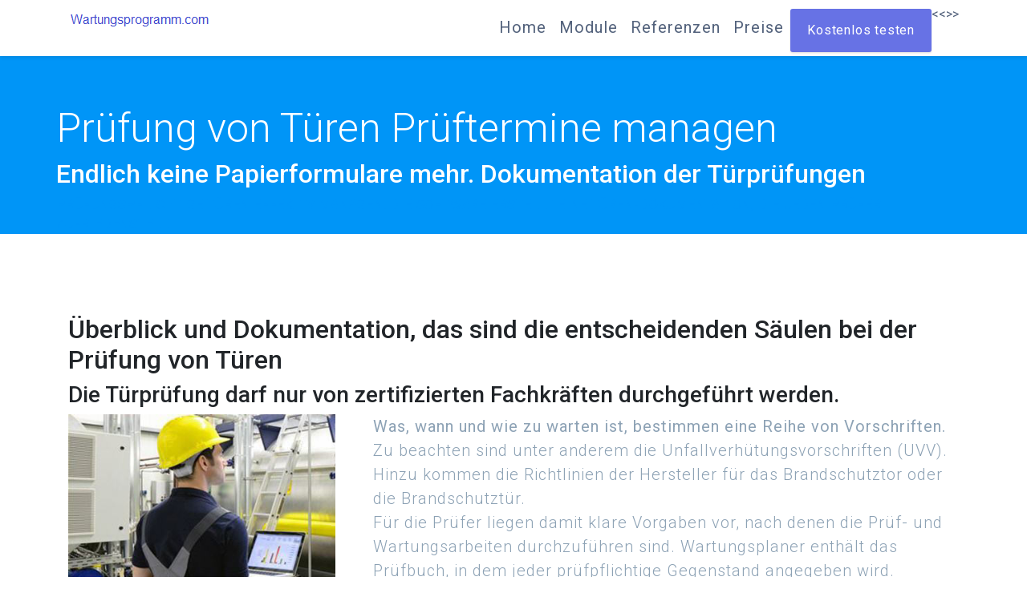

--- FILE ---
content_type: text/html
request_url: https://www.wartungsprogramm.com/news/pruefung-von-tueren.html
body_size: 7997
content:
<!doctype html>



<!DOCTYPE html>
<html xmlns="http://www.w3.org/1999/xhtml" xml:lang="de" lang="de">
<head>



<title>Prüfung von Türen. So wird der Prüftermin leicht</title>

<!-- META-Tags -->
<meta name="TITLE" 				 content="Prüfung von Türen. So wird der Prüftermin leicht" />
<meta name="verify-v1" 			 content="ilnHpA2xRr5+DuSx69KKpb8fKaqQZ6sSu9KcQEpXb38=" />
<meta name="google-site-verification" content="VpAkjReXIyuUt7haeWtElVb98QjmYVoU126H-k0D7GQ" />
<meta name="Author" 			 content="HOPPE Unternehmensberatung, Heusenstamm Prüfung von Türen" />
<meta name="author-corporate" 	 content="HOPPE Unternehmensberatung, Heusenstamm Prüfung von Türen" />
<meta name="Publisher" 			 content="HOPPE Unternehmensberatung, Heusenstamm Prüfung von Türen" />
<meta name="Copyright" 			 content="HOPPE Unternehmensberatung" />
<meta name="page-topic"			 content="Prüfung von Türen. So wird der Prüftermin leicht" />
<meta NAME="page-type"           content="Typ ist HTML">
<meta name="identifier-url" 	 content="https://www.Wartungsprogramm.com" />
<meta name="city" 				 content="Heusenstamm" />
<meta name="country" 			 content="Germany" />
<meta name="geo.country"		 content="DE" />
<meta name="state" 				 content="Hessen" />
<meta name="zipcode" 			 content="63150" />
<meta name="geo.region" 		 content="DE-HE" />
<meta name="geo.placename" 		 content="Seligenstädter Grund 8, 63150 Heusenstamm, Deutschland" />
<meta name="geo.position" 		 content="50.1077;8.665877" />
<meta name="ICBM" 				 content="50.1077,8.665877"  />
<meta name="robots" 			 content="ALL,INDEX,FOLLOW" />
<meta name="content-language" 	 content="de,en,at,ch" />
<meta name="coverage" 			 content="worldwide" />
<meta http-equiv="pragma" 		 content="NO-CACHE" />
<meta http-equiv="cache-control" content="NO-CACHE" />
<meta http-equiv="content-type"  content="text/html; charset=iso-8859-1" />
<meta name="reply-to"  			 content="info@Wartungsplaner.de" />
<meta name="Language" 			 content="de" />
<meta name="Audience" 			 content="Prüfung von Türen" />
<meta name="ABSTRACT" 			 content="Prüfung von Türen" />
<meta name="Revisit-after" 		 content="4 days" />
<meta name="Robots" 			 content="INDEX,FOLLOW" />
<meta name="viewport" 			 content="width=device-width, initial-scale=1, minimum-scale=1.0, maximum-scale=1.0" />

	
<meta name="description" 		 content="Prüfung von Türen &#10004; Türprüfung nach BetrSichV &#10004; Technischen Regeln für Arbeitsstätten (ASR) A1.7 &#10004;"/>
<meta name="keywords" 			 content="Prüfung von Türen, Prüffristen Verwaltung, Planung, Dokumentation,  Türen Tor, Technischen Regeln für Arbeitsstätten (ASR) A1.7, Automatiktür, Brandschutztor, Brandschutztür, Garagentor, Hoftor, Rollt"/>
<meta name="date" 				 content="2026-01-26" />

 <!-- og open graph Facebook  + Twitter -->
<meta property="og:title"             content="Prüfung von Türen. So wird der Prüftermin leicht" />
<meta property="og:description"       content="Prüfung von Türen &#10004; Türprüfung nach BetrSichV &#10004; Technischen Regeln für Arbeitsstätten (ASR) A1.7 &#10004;" />
<meta property="og:url"               content="https://www.Wartungsprogramm.com/news/pruefung-von-tueren.html" />
<meta property="og:locale"            content="de_DE"/>
<meta property="og:image"             content="https://www.Wartungsprogramm.com/images/news-pruefung.jpg" />
<meta property="og:type"              content="article" />
<meta property="og:article:publisher" content="https://www.Wartungsprogramm.com"/>
<meta property="og:published_time"    content="2026-01-26"/>
<meta property="og:author"            content="HOPPE Unternehmensberatung"/>
<meta property="og:site_name"         content="2026-01-26T10:01:11+00:00"/>



 

<!-- CSS -->
<link rel="stylesheet" href="../css/style.css" type="text/css" />
<link rel="stylesheet" href="https://stackpath.bootstrapcdn.com/bootstrap/4.1.1/css/bootstrap.min.css" integrity="sha384-WskhaSGFgHYWDcbwN70/dfYBj47jz9qbsMId/iRN3ewGhXQFZCSftd1LZCfmhktB" crossorigin="anonymous">
<!-- Ionic icons -->
<link href="https://unpkg.com/ionicons@4.2.0/dist/css/ionicons.min.css" rel="stylesheet">
<!-- Google Fonts -->
<link href="https://fonts.googleapis.com/css?family=Roboto:300,400,500,700,900" rel="stylesheet">
<link rel="canonical"   href="https://www.Wartungsprogramm.com/news/pruefung-von-tueren.html" />



<!-- Global site tag (gtag.js) - Google Analytics -->
<script async src="https://www.googletagmanager.com/gtag/js?id=G-SLZ13NJ8HK"></script>
<script>
  window.dataLayer = window.dataLayer || [];
  function gtag(){dataLayer.push(arguments);}
  gtag('js', new Date());

  gtag('config', 'G-SLZ13NJ8HK');
</script>


</head>
<body>






<!-- N A V B A R -->
<nav class="navbar navbar-default navbar-expand-lg fixed-top custom-navbar">
    <button class="navbar-toggler" type="button" data-toggle="collapse" data-target="#navbarNavDropdown" aria-controls="navbarNavDropdown" aria-expanded="false" aria-label="Toggle navigation">
      <span class="icon ion-md-menu"></span>
    </button>
    <img src="../images/logo.png" class="img-fluid nav-logo-mobile" alt="Wartungsprogramm Logo" width="200" height="35">
    <div class="collapse navbar-collapse" id="navbarNavDropdown">
      <div class="container">
      	<img src="../images/logo.png" class="img-fluid nav-logo-desktop" alt="Wartungsprogramm Logo" width="200" height="35">
        <ul class="navbar-nav ml-auto nav-right" data-easing="easeInOutExpo" data-speed="1250" data-offset="65">
          <li class="nav-item nav-custom-link">
            <a class="nav-link" href="../index.html">Home <i class="icon ion-ios-arrow-forward icon-mobile"></i></a>
          </li>
          <li class="nav-item nav-custom-link">
            <a class="nav-link" href="../index.html#marketing">Module <i class="icon ion-ios-arrow-forward icon-mobile"></i></a>
          </li>
          <li class="nav-item nav-custom-link">
            <a class="nav-link" href="../index.html#testimonials">Referenzen <i class="icon ion-ios-arrow-forward icon-mobile"></i></a>
          </li>
          <li class="nav-item nav-custom-link">
            <a class="nav-link" href="../index.html#pricing">Preise <i class="icon ion-ios-arrow-forward icon-mobile"></i></a>
          </li>
          <li class="nav-item nav-custom-link btn btn-demo-small">
            <a class="nav-link" href="https://www.Wartungsplaner.de/Kontakt.html">Kostenlos testen <i class="icon ion-ios-arrow-forward icon-mobile"></i></a>
          </li>
          
          <li><a title="Software für die Prüfung von Staplern nach  BGD27" href="pruefung-von-staplern.html" alt="zuvor"> << </a></li>
<li><a title="Prüfungsplaner - Dokumentation jeder Prüfung" href="pruefungsplaner.html"  alt="weiter"> >> </a></li>
          
             	  
        </ul>
      </div>
    </div>
</nav>
<!-- E N D  N A V B A R -->
  





<!-- TOP -->
<section id="top">
    <div class="container">
      <div class="row">
          <h1>Prüfung von Türen Prüftermine managen</h1>
          <h2>Endlich keine Papierformulare mehr. Dokumentation der Türprüfungen</h2>
		  <span>Prüfungspflichtige Türen effektiv managen. Die Software erstellt eine Türen-Dokumentation, die jeden Prüfer zufriedenstellt</span>
	  </div>
     </div>
</section>
<!-- END  TOP -->




<section id="marketing">
    <div class="container">
  	  <h2>Überblick und Dokumentation, das sind die entscheidenden Säulen bei der Prüfung von Türen</h2>
      <h3>Die Türprüfung darf nur von zertifizierten Fachkräften durchgeführt werden.</h3>
      <div class="row">
	    <div class="col-md-4">
 			<p><a href="https://www.Wartungsplaner.de/Bestellen-Wartungsplaner-Instandhaltungssoftware.htm" 
   	      	      title="Prüfung von Türen. So wird der Prüftermin leicht Prüfung von Türen, Prüffristen Verwaltung, Planung, Dokumentation,  Türen Tor, Technischen Regeln für Arbeitsstätten (ASR) A1.7, Automatiktür, Brandschutztor, Brandschutztür, Garagentor, Hoftor, Rollt" >
   	   		      <img class="imagezoom" src="../images/news-pruefung.jpg" 
   	   	 	       loading="lazy"
   	   	 	       alt="Prüfung von Türen. So wird der Prüftermin leicht Prüfung von Türen, Prüffristen Verwaltung, Planung, Dokumentation,  Türen Tor, Technischen Regeln für Arbeitsstätten (ASR) A1.7, Automatiktür, Brandschutztor, Brandschutztür, Garagentor, Hoftor, Rollt" 
   	   	 	       title="Wartungsplaner Prüfung von Türen. So wird der Prüftermin leicht Prüfung von Türen Prüftermine managen Endlich keine Papierformulare mehr. Dokumentation der Türprüfungen"
   	   	 	       width="95%" />
   	   	 	    </a>
			</p>
		</div>
        
         <div class="col-md-8">
          <div>
            <p><STRONG>Was, wann und wie zu warten ist, bestimmen eine Reihe von Vorschriften. </STRONG><BR>
Zu beachten sind unter anderem die Unfallverhütungsvorschriften (UVV).<BR>
Hinzu kommen die Richtlinien der Hersteller für das Brandschutztor oder die  Brandschutztür. <BR>
Für die Prüfer liegen damit klare Vorgaben vor, nach denen die Prüf- und Wartungsarbeiten durchzuführen sind.  Wartungsplaner enthält das Prüfbuch, in dem jeder prüfpflichtige Gegenstand angegeben wird. 
<BR>
Die Wartungsplaner Software dokumentiert zugleich den Nachweis für die ordnungsgemäße Prüfung und den zulässigen Zustand der Türen und Tore.
Dieser Nachweis ist besonders wichtig, denn verantwortlich für den ordnungsgemäßen Zustand der Anlage ist der Betreiber, der damit seine Pflichterfüllung belegen kann.<BR>
<BR>
<STRONG>Die Prüfung von Türen und Toren ist in den Technischen Regeln für Arbeitsstätten (ASR) A1.7 festgelegt. Diese beziehen sich auf alle Türen und Tore in Gebäuden und auf dem Betriebsgelände.</STRONG><BR>
Verwenden Sie in Ihrem Betrieb Türe und Tore, sind Sie verpflichtet Wiederholungsprüfungen nach den aktuellen Vorgaben des Gesetzgebers durchzuführen.
Mit Hilfe unserer Software Wartungsplaner führen Sie auch zukünftig Ihre Prüfungen reibungslos und vorschriftgemäß durch.<BR>
Prüfungen und  Reparaturen von Türen unkompliziert dokumentieren. Zuverlässige Erinnerung an den nächsten Prüftermin.<BR>
<BR>
<STRONG>Die Türprüfung darf nur von zertifizierten Fachkräften durchgeführt werden.</STRONG><BR>
Als zertifizierte Fachkraft für die Türprüfung und Prüfung von Türen und Toren kennen Sie die Anforderungen für die Prüfung von Türen genau. <BR>
Türprüfung durchführen und dokumentieren, Reparaturen durchführen.<BR>
Es gibt viele gute Gründe, Türen und Tore mit ihren Prüfterminen in einem Tool zu dokumentieren.
Die richtige Software wie der Wartungsplaner hilft Ihnen dies komfortabel und schnell abzuwickeln und Ihre Prüftermine der Türen genau im Blick zu behalten.<BR>
<BR>

<STRONG>KeineTür-Prüftermine mehr verpassen.</STRONG><BR>
Prüfungspflichtige Türen effektiv managen!  Wartungsplaner jetzt einfach unverbindlich testen.
Geeignet für: Automatiktür, Brandschutztor, Brandschutztür, Garagentor, Hoftor, Rolltor, Schiebetor, Schiebetür
Effektiver Prüf- und Wartungsplaner für Ihren Betrieb. Jetzt kostenlos testen! Die Software ist sofort einsetzbar und verfügt über ein intuitives Design.<BR>
<BR></p>
            <p>
             <a href="https://www.wartungsplaner.de/Kontakt.html" Title="Wartungsplaner jetzt kostenlos testen" class="btn btn-regular">kostenlos testen</a> 
             <a href="https://www.Wartungsplaner.de/Download-Wartungsplaner.htm" title="Download Arbeitsschutz Arbeitssicherheit Software" class="btn btn-regular">Download</a>
             <a href="../index.html#pricing" title="Preise Arbeitsschutz Arbeitssicherheit Software" class="btn btn-regular">Preise</a>

            </p>
    		<BR>
    		
	      </div>
        </div>       
 
		<!-- BoxGrau -->
		<BR>
		<article>
 		  <div id="BoxGrau">
			<p><font color="#FFFFFF"><STRONG>Erfüllen Sie die rechtliche Grundlagen zur Prüfung von Türen</STRONG><BR>
Effiziente Türprüfung und Dokumentation nach Technischen Regeln für Arbeitsstätten (ASR) A1.7<BR>
<BR>
<STRONG>Prüfung von Türen mit einem geringem Verwaltungsaufwand</STRONG><BR>
Die Software zur Prüfung von Türen organisiert Ihnen die Prüftermine für alle Türen jegliche Dokumente in einem zentralem Windows Programm.<BR>
<BR>
<STRONG>Die Prüfung  von Türen hat strenge Kriterien, die gesetzlich bei einer Türprüfung nach technischen Regeln für Arbeitsstätten (ASR) A1.7 vorgeschrieben und somit auch einzuhalten sind.</STRONG><BR>
Aus diesem Grund wird immer ein rechtssicheres Ergebnis nach der Prüfung von Türen, was zusätzlich auch für eine maximale Sicherheit sorgt.<BR>
<BR>
Der Wartungsplaner ermöglicht ein effizientes Management und hilft bei der Erfüllung gesetzlicher Prüfung von Türen.<BR>
</font></p>
		 </div>
	   </article>
 
      </div>
    </div>
</section>





<!-- TEASERLISTE -->
<section id="testimonials">
    <div  class="container">
      <div>
	    <BR>
<div class="row">
  <div class="col-md-4">
    <DIV style="position:relative;min-height:580px; height:auto; height:580px;box-shadow: 0 4px 8px 0 rgba(0, 0, 0, 0.2), 0 6px 19px 0 rgba(0, 0, 0, 0.19)" >
        <a href="sicherheitshandbuch.html" style="text-decoration: none;"
            title="Sicherheitshandbuch / Der Sicherheitsingenieur und seine Aufgaben"> 
            <img src="../images/news-sicherheitshandbuch.jpg" width="100%"  
            loading="lazy"
            alt="Sicherheitshandbuch - Sicherheit von Maschinen und Anlagen. Liste der "
            style="margin-right:0px; margin-left:0px; margin-top:0px; clear: both; border: 0px solid blue;"/>
       </a>
        <p style="padding-left:10px; padding-top:3px; padding-right:10px; line-height:16pt">
          <font face="Arial" style="font-size: 11pt">
          <STRONG><a href="sicherheitshandbuch.html" 
             style="text-decoration: none; color: black;"
             title="Sicherheitshandbuch / Der Sicherheitsingenieur und seine Aufgaben">	
             Sicherheitshandbuch - Sicherheit von Maschinen und Anlagen
             </a>
           </STRONG>
           <br>
           Der Sicherheitsingenieur und seine Aufgaben<BR>Bewährte Software zum schnellen, sicheren Erstellen und Dokumentieren von vorgeschriebenen Arbeitsschutzmaßnahmen. 
           </font>
  	     <DIV style="position:absolute;bottom:0;height:70px;width:100%;padding:10px;">
          <p align="center">
	         <a href="sicherheitshandbuch.html" text-decoration: none; color: black;"
              class="btn btn-regular"   
	           title="Sicherheitshandbuch / Der Sicherheitsingenieur und seine Aufgaben"> 
mehr erfahren
	          </a>
	        </p>  
      </DIV>  
    </DIV>
  </DIV>  
  <div class="col-md-4">
    <DIV style="position:relative;min-height:580px; height:auto; height:580px;box-shadow: 0 4px 8px 0 rgba(0, 0, 0, 0.2), 0 6px 19px 0 rgba(0, 0, 0, 0.19)" >
        <a href="pruefmittelverwaltung-pmv.html" style="text-decoration: none;"
            title="Prüfmittelverwaltung PMV / Die Prüfmittelverwaltung bildet die technische Grundlage für die Qualitätssicherung."> 
            <img src="../images/news-pruefmittelverwaltung.jpg" width="100%"  
            loading="lazy"
            alt="PMV Prüfmittelverwaltung .Prüftermine der Prüfmittel gemäß den Vorschr"
            style="margin-right:0px; margin-left:0px; margin-top:0px; clear: both; border: 0px solid blue;"/>
       </a>
        <p style="padding-left:10px; padding-top:3px; padding-right:10px; line-height:16pt">
          <font face="Arial" style="font-size: 11pt">
          <STRONG><a href="pruefmittelverwaltung-pmv.html" 
             style="text-decoration: none; color: black;"
             title="Prüfmittelverwaltung PMV / Die Prüfmittelverwaltung bildet die technische Grundlage für die Qualitätssicherung.">	
             Prüfmittelverwaltung -Dokumentation der Prüfmittel
             </a>
           </STRONG>
           <br>
           Die Prüfmittelverwaltung bildet die technische Grundlage für die Qualitätssicherung.<BR>Mit nur einigen Klicks haben Sie alle Prüfberichte in der Prüfmittelverwaltung PMV griffbereit. 
           </font>
  	     <DIV style="position:absolute;bottom:0;height:70px;width:100%;padding:10px;">
          <p align="center">
	         <a href="pruefmittelverwaltung-pmv.html" text-decoration: none; color: black;"
              class="btn btn-regular"   
	           title="Prüfmittelverwaltung PMV / Die Prüfmittelverwaltung bildet die technische Grundlage für die Qualitätssicherung."> 
mehr erfahren
	          </a>
	        </p>  
      </DIV>  
    </DIV>
  </DIV>  
  <div class="col-md-4">
    <DIV style="position:relative;min-height:580px; height:auto; height:580px;box-shadow: 0 4px 8px 0 rgba(0, 0, 0, 0.2), 0 6px 19px 0 rgba(0, 0, 0, 0.19)" >
        <a href="pruefung-von-anschlagmitteln.html" style="text-decoration: none;"
            title="Prüfung von Anschlagmitteln / Endlich keine Papierformulare mehr. Dokumentation der Anschlagmittelprüfungen"> 
            <img src="../images/news-pruefung.jpg" width="100%"  
            loading="lazy"
            alt="Prüfung von Anschlagmitteln – DGUV Regel 100-500. Anschlagmittelprüfun"
            style="margin-right:0px; margin-left:0px; margin-top:0px; clear: both; border: 0px solid blue;"/>
       </a>
        <p style="padding-left:10px; padding-top:3px; padding-right:10px; line-height:16pt">
          <font face="Arial" style="font-size: 11pt">
          <STRONG><a href="pruefung-von-anschlagmitteln.html" 
             style="text-decoration: none; color: black;"
             title="Prüfung von Anschlagmitteln / Endlich keine Papierformulare mehr. Dokumentation der Anschlagmittelprüfungen">	
             Prüfung für Anschlagmittel, DGUV Regel 100-500
             </a>
           </STRONG>
           <br>
           Endlich keine Papierformulare mehr. Dokumentation der Anschlagmittelprüfungen<BR>Die Anschlag- und Lastaufnahmemittel müssen regelmäßig geprüft werden. 
           </font>
  	     <DIV style="position:absolute;bottom:0;height:70px;width:100%;padding:10px;">
          <p align="center">
	         <a href="pruefung-von-anschlagmitteln.html" text-decoration: none; color: black;"
              class="btn btn-regular"   
	           title="Prüfung von Anschlagmitteln / Endlich keine Papierformulare mehr. Dokumentation der Anschlagmittelprüfungen"> 
mehr erfahren
	          </a>
	        </p>  
      </DIV>  
    </DIV>
  </DIV>  
</DIV>

      </div>
    </div>
</section>
<!-- END TEASERLISTE -->







<!-- TEXTBOX -->
<section id="marketing">
    <div class="container">
       <div class="content-box">
           <p><b>Digitale Bereitstellung aller relevanten Protokolle und Dokumente</b><BR>
<b>Erhöhen</b> Sie die Akzeptanz des Arbeitsschutzes in Ihrem Unternehmen.<BR>
<b>Organisieren</b> Sie den Arbeitsschutz gerichtsfest.<BR>
<b>Kontrollieren</b> Sie die Einhaltung der Betreiberpflichten.<BR>
<b>Erfüllen</b> Sie die Anforderungen von Arbeitsschutz Normen wie der ISO 45001</p>
<P>Die neue europäische Gesetzgebung im Bereich der Sicherheits- und Prüfstandards fordert ein hohes Maß an Eigenverantwortung von den Unternehmen.
Sie sind dafür verantwortlich, dass alle Arbeitsmittel regelmäßig und je nach Häufigkeit der Nutzung der Geräte in bestimmten zeitlichen Abständen technisch geprüft werden.</p>
<p><b>Instandhaltungssoftware als einheitliche Lösung</b><BR>
Die Instandhaltungssoftware von Hoppe erinnert uns an jeden einzelnen Auftrag. 
Wenn eine Wartung, Instandhaltung oder Prüfung nicht als ausgeführt bestätigt wird, wird die Meldung an den jeweiligen Vorgesetzten weitergeleitet.</p>
<p><b>Innovative digitale Lösungen zur Wartungsplanung können zu einem entscheidenden Vorteil führen</B><BR>
Unternehmen in Deutschland, Schweiz und Österreich stehen derzeit vor einigen Herausforderungen. Die Digitalisierung kann helfen, doch Unternehmen befinden sich noch in sehr unterschiedlichen Stadien der Digitalisierung. Einige führen gerade erst ein Excel basiertes Wartungssystem ein, während andere schon in hohem Maße digital arbeiten und beispielsweise eine effektive Wartungsverwaltung zur Wartungsplanung verwenden.<BR>
<BR>
<b>Vorteile und Herausforderungen der digitalen Wartungsplanung</b><BR>
Je mehr digitale Möglichkeiten ein Unternehmen nutzt, desto mehr profitiert es. 
Bei vollständiger Digitalisierung ist das gesamte Unternehmen in den Prozess eingebunden: 
Von Ersterfassung der Maschine über Terminierung der Aufgaben, Analyse und Reporting bis hin zu Schnittstellen zum ERP-System wird dann durchgängig mit nahtlos integrierten digitalen Systemen gearbeitet.  
So stehen Daten abteilungsübergreifend in Echtzeit zur Verfügung. 
Mit diesen können schnell datenbasierte Entscheidungen getroffen oder Prognosen erstellt werden.
Je mehr Geschäftsbereiche davon betroffen sind, desto komplexer wird der Wandel. <BR>
<BR>
Darüber hinaus muss die digitale Wartungsplanung genau zu den Anforderungen passen, nahtlos zusammenarbeiten und skalierbar sein. Nur so realisieren sie nachhaltig Vorteile.<BR> 
<BR>
Die Komplexität bestehender Systeme führt dazu, dass teils wichtige Aufgaben vermieden wurden.
Die Frage, an welchen Stellen sie mit der Einführung von digitalen Wartungsplanung beginnen sollen, ist für vielen Unternehmen problematisch. Darüber hinaus fällt es kleineren Unternehmen oft schwer, passende Lösungen zu finden: Die meisten Wartungssoftware Angebote sind für sie einfach viel zu groß skaliert. Insgesamt ist es also wichtig, die Digitalisierung gut koordiniert anzugehen. Die Komplexität erfordert ein weitsichtiges, nachhaltiges Konzept – und Lösungen, die so einfach sind wie Plug & Play. Genau diesen Ansatz verfolgt die innovative Wartungsplaner Software der Hoppe Unternehmensberatung.<BR>
<BR>
<b>Aktuell geht der Trend in Richtung digital und modular.</b><BR>
Vor allem Cloud basierte Wartungsplaner als WEB Anwendung ohne integrierten Ansatz sind häufig ungeeignet. 
Sie scheitern an der Kompatibilität zu anderen eingesetzten Produkten und sind häufig nicht ohne Kompromisse anpassbar. </p>
<p><b>Der Wartungsplaner ist ein wichtiges Arbeitsschutz-Instrument für den Sicherheitsbeauftragten</b><BR>
Eine Sicherheitskultur entsteht nicht von selbst - sie muss gestaltet und gelebt werden.
Ein entscheidender Faktor dabei ist der gezielte Einsatz einer Arbeitsschutz-Software für den Sicherheitsbeauftragten.
Doch in vielen Unternehmen bleibt das Potenzial ungenutzt.<BR>
Dabei kann eine Arbeitsschutz-Software dazu beitragen, den Arbeitsschutz effizienter zu gestalten.
Wenn Sicherheitsbeauftragte erkennen, dass eine Arbeitsschutz-Software eine echte Entlastung und nur etwas zusätzlichen Aufwand bedeuten, steigt die Bereitschaft, eine Software wie den Wartungsplaner in den Arbeitsalltag zu integrieren.</p>

      </div>
    </div>
</section>

<!-- END TEXTBOX-->



<article>
   <p align="center">
    <a href="https://www.wartungsplaner.de/Kontakt.html" Title="Kontakt Formular. Jetzt Software kostenlos testen" class="btn btn-regular">Kontakt Formular</a> 
   </p>  
   <BR> 	 	       
</article>






<!-- C A L L  T O  A C T I O N -->
<section id="call-to-action">
    <div class="container text-center">
      <h2>Wartungen digital organisieren!</h2>
      <div class="title-block">
        <p>Gemeinsam mit Instandhaltern, Instandhaltungsleitern und Fachleuten aus der Produktion & Industrie wurde das Wartungsprogramm und die mobile App für Android und IOS über Jahre hinweg konzipiert.</p>
        <a href="https://www.Wartungsplaner.de" class="btn btn-regular">jetzt loslegen</a>
      </div>
    </div>

   <div class="container text-center">
       <h2>Kategorien</h2>
 		<div id="DetailsScrollbalken" style="border: 1px solid #2A5A7A;">
	   		<ul>
				<li><a title="Alle Infos zum Thema Arbeitssicherheit" href="kategorie-arbeitssicherheit.html">Arbeitssicherheit</a></li>
<li><a title="Alle Infos zum Thema Betriebsmittel" href="kategorie-betriebsmittel.html">Betriebsmittel</a></li>
<li><a title="Alle Infos zum Thema Gefährdungsbeurteilung" href="kategorie-gefaehrdungsbeurteilung.html">Gefährdungsbeurteilung</a></li>
<li><a title="Alle Infos zum Thema Software" href="kategorie-software.html">Software</a></li>
<li><a title="Alle Infos zum Thema Zertifizierung" href="kategorie-zertifizierung.html">Zertifizierung</a></li>

			</ul>
		</div>
	</div>	    
    
</section>
<!-- E N D  C A L L  T O  A C T I O N -->



<!--  F O O T E R  -->
<footer>
    <div class="container">
      <div class="row">
        <div class="col-md-3">
          <h5>Wichtige Links</h5>
          <ul>
            <li><a href="https://www.Hoppe-Net.de"       title="Hoppe Unternehmensberatung Frankurt Heusenstamm" >Hoppe Unternehmensberatung</a></li>
            <li><a href="https://www.Wartungsplaner.de"  title="Wartungsplaner der Hoppe Unternehmensberatung" >Wartungsplaner</a></li>
            <li><a href="https://www.Wartungsplaner.ch"  title="Wartungsmanager Schweiz" >Wartungsmanager Schweiz</a></li>
            <li><a href="https://www.Wartungsplaner.eu"  title="marktführendes Wartungsprogramm in Europa" >Wartungsprogramm Europa</a></li>
            <li><a href="https://www.Prüf-und-Wartungsplaner.de" title="Prüf- und Wartungsplaner direkt Forum Edition"  >Prüf- und Wartungsplaner direk</a></li>
            <li><a href="https://www.Wartungsprogramm.com" title="Wartungsprogramm Software für Wartungen">Wartungsprogramm</a></li>
            <li><a href="https://www.Wartungstermine.de" title="Wartungstermine planen und dokumentieren" >Wartungstermine</a></li>
            <li><a href="https://www.Instandhaltungstermine.de" title="Instandhaltungstermine planen und dokumentieren">Instandhaltungstermine</a></li>
            <li><a href="https://www.Arbeitsschutz-Arbeitssicherheit-Software.de"  title="Arbeitsschutz Arbeitssicherheit Software" >Arbeitsschutz-Arbeitssicherheit-Software</a></li>
            <li><a href="https://www.Wartungstermin.de"  title="Wartungstermin nächste Termin für die Wartung">Wartungstermin</a></li>
	     </ul>
        </div>
        <div class="col-md-3">
          <h5>Programme</h5>
          <ul>
            <li><a href="https://www.Instandhaltungssoftware.de.com" title="Instandhaltungssoftware der Hoppe Unternehmensberatung" >Instandhaltungssoftware</a></li>
            <li><a href="https://www.Inventarsoftware.de"            title="Inventarsoftware der Hoppe Unternehmensberatung"         >Inventarsoftware</a></li>
          </ul>
        </div>
        <div class="col-md-3">
          <h5>Firma</h5>
          <ul>
            <li><a href="https://www.Wartungsplaner.de/impressum.html"    title="Impressum der Hoppe Unternehmensberatung"    >Impressum</a></a></li>
            <li><a href="https://www.Wartungsplaner.de/datenschutz.html"  title="Datenschutz der Hoppe Unternehmensberatung"  >Datenschutz</a></li>
            <li><a href="https://www.Hoppe-Net.de/agb.htm"                title="AGB der Hoppe Unternehmensberatung"          >AGB</a></li>
          </ul>
        </div>
        <div class="col-md-3">
          <h5>eMail</h5>
          <p></p>
          <p><a href="mailto:info@Wartungsprogramm.com"  title="eMail der Hoppe Unternehmensberatung" class="external-links">info@Wartungsprogramm.com</a></p>
        </div>
      </div> 
      <div class="divider"></div>
      <div class="row">
        <div class="col-md-6 col-xs-12">
            <a href="#"><i class="icon ion-logo-facebook"></i></a>
            <a href="#"><i class="icon ion-logo-instagram"></i></a>
            <a href="#"><i class="icon ion-logo-twitter"></i></a>
            <a href="#"><i class="icon ion-logo-youtube"></i></a>
          </div>
          <div class="col-md-6 col-xs-12">
            <small>2024 &copy; Hoppe Unternehmensberatung</a></small>
          </div>
      </div>
    </div>
</footer>
<!--  E N D  F O O T E R  -->
    

<!-- External JavaScripts -->
<!-- jQuery first, then Popper.js, then Bootstrap JS -->
<script src="https://code.jquery.com/jquery-3.3.1.slim.min.js" integrity="sha384-q8i/X+965DzO0rT7abK41JStQIAqVgRVzpbzo5smXKp4YfRvH+8abtTE1Pi6jizo" crossorigin="anonymous"></script>
<script src="https://cdnjs.cloudflare.com/ajax/libs/popper.js/1.14.3/umd/popper.min.js" integrity="sha384-ZMP7rVo3mIykV+2+9J3UJ46jBk0WLaUAdn689aCwoqbBJiSnjAK/l8WvCWPIPm49" crossorigin="anonymous"></script>
<script src="https://stackpath.bootstrapcdn.com/bootstrap/4.1.1/js/bootstrap.min.js" integrity="sha384-smHYKdLADwkXOn1EmN1qk/HfnUcbVRZyYmZ4qpPea6sjB/pTJ0euyQp0Mk8ck+5T" crossorigin="anonymous"></script>

</body>
</html>